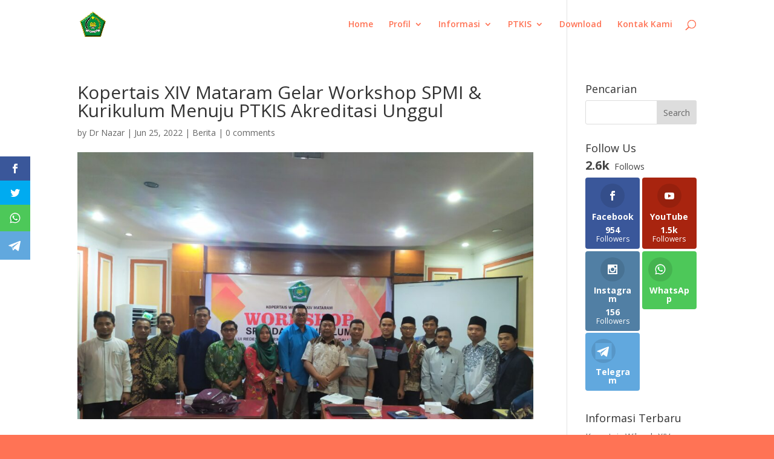

--- FILE ---
content_type: text/html; charset=UTF-8
request_url: https://kopertais14.or.id/wp-admin/admin-ajax.php
body_size: -375
content:
2.6k